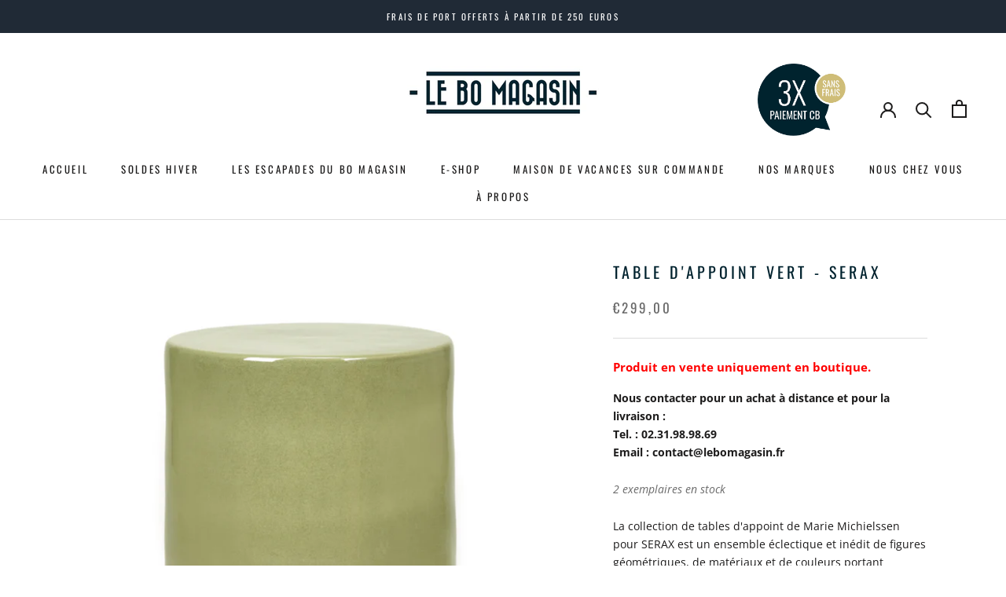

--- FILE ---
content_type: text/javascript
request_url: https://lebomagasin.fr/cdn/shop/t/8/assets/custom.js?v=183944157590872491501677145474
body_size: -954
content:
//# sourceMappingURL=/cdn/shop/t/8/assets/custom.js.map?v=183944157590872491501677145474


--- FILE ---
content_type: image/svg+xml
request_url: https://lebomagasin.fr/cdn/shop/t/8/assets/cursor-zoom-in.svg?v=9591917898430389121677145486
body_size: -545
content:
<svg width="35" height="35" viewBox="0 0 35 35" xmlns="http://www.w3.org/2000/svg">
  <g fill="none" fill-rule="nonzero">
    <circle fill="#ffffff" cx="17.5" cy="17.5" r="17.5"/>
    <path fill="#00222e" d="M24 18h-6v6h-1v-6h-6v-1h6v-6h1v6h6"/>
  </g>
</svg>